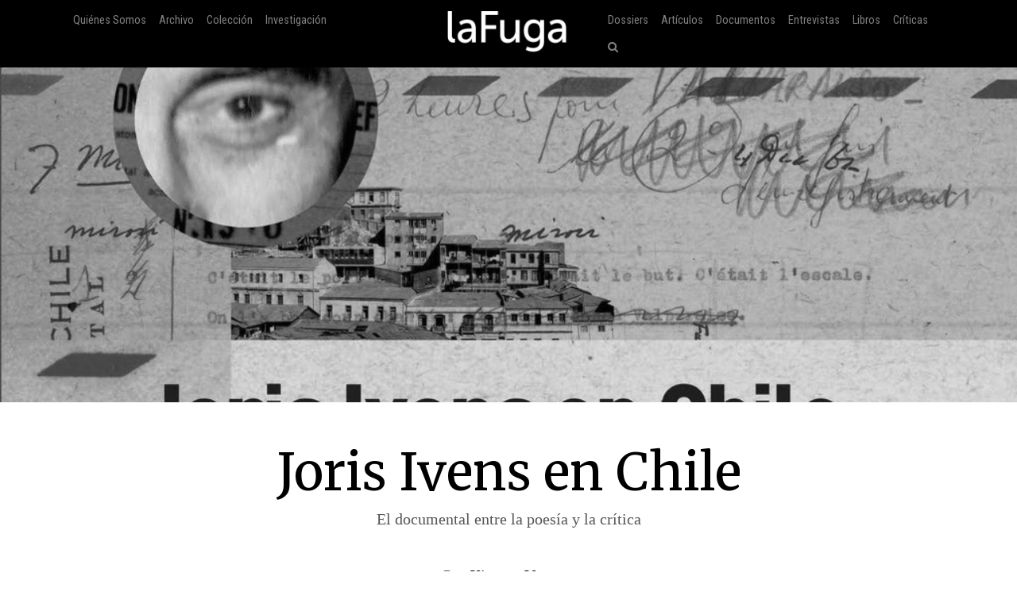

--- FILE ---
content_type: text/html; charset=utf-8
request_url: https://www.lafuga.cl/joris-ivens-en-chile/585
body_size: 21044
content:

<!DOCTYPE html>
<html lang="es">
<head>
    <!-- Required meta tags always come first -->
    <meta charset="utf-8">
    <meta name="viewport" content="width=device-width, initial-scale=1">
    <meta http-equiv="x-ua-compatible" content="ie=edge">
    <link href='https://fonts.googleapis.com/css?family=Merriweather:400,400italic,700italic,700|Roboto:400,100,700|Roboto+Condensed|Economica|Roboto+Slab:300'
          rel='stylesheet' type='text/css'>
    <title>Joris Ivens en Chile de Tiziana Panizza, en colaboración con Judith Silva y Pedro Chaskel | laFuga - revista de cine</title>
    <meta property="og:issn" content="0718-5316"/>
    <meta
            property="og:site_name" content="laFuga"/>
    <meta property="fb:admins" content="rodrigocr"/>
    
    
        <meta property="og:title" content="Joris Ivens en Chile: El documental entre la poesía y la crítica"/>
    
    <meta property="og:type" content="article"/>
    <meta property="og:url" content="http://www.lafuga.cl/joris-ivens-en-chile/585/"/>
    <meta property="og:image" content="http://www.lafuga.cl/media/articulo/imagenes/adicionales/JIvens_Tapa.jpg"/>

    <meta property="og:description"
          content="Si hasta hace un tiempo, se nos había contado la historia institucional –y testimonial– del Cine Experimental de la Universidad de Chile, y los filmes de este Centro habían sido ..."/>

    <link rel="shortcut icon" type="image/x-icon" href="/static/favico.png">

    
    <link rel="stylesheet" href="https://maxcdn.bootstrapcdn.com/font-awesome/4.5.0/css/font-awesome.min.css">
    <link rel="stylesheet" href="/static/css/bootstrap.css">
    
    <link rel="stylesheet/less" type="text/css" href="/static/less/style.less"/>
    <script src="/static/js/less.min.js" type="text/javascript"></script>
</head>

<!-- Bootstrap CSS -->

<body >

    <div id="fb-root"></div>
    <script>(function (d, s, id) {
        var js, fjs = d.getElementsByTagName(s)[0];
        if (d.getElementById(id)) return;
        js = d.createElement(s);
        js.id = id;
        js.src = "//connect.facebook.net/en_US/sdk.js#xfbml=1&version=v2.8&appId=192833040767187";
        fjs.parentNode.insertBefore(js, fjs);
    }(document, 'script', 'facebook-jssdk'));</script>
    <script>window.twttr = (function (d, s, id) {
        var js, fjs = d.getElementsByTagName(s)[0],
            t = window.twttr || {};
        if (d.getElementById(id)) return t;
        js = d.createElement(s);
        js.id = id;
        js.src = "https://platform.twitter.com/widgets.js";
        fjs.parentNode.insertBefore(js, fjs);

        t._e = [];
        t.ready = function (f) {
            t._e.push(f);
        };

        return t;
    }(document, "script", "twitter-wjs"));</script>

<div class="container-fluid">
    <nav class="navbar navbar-dark navbar-fixed-top bg-faded">
        <a class="navbar-brand center-block hidden-sm-up" href="/"><img
                src="/static/img/logo_lafuga_shadow.png"
                class="img-responsive"/></a>
        <button class="navbar-toggler hidden-sm-up pull-right" type="button" data-toggle="collapse"
                data-target="#navbar-header" aria-controls="navbar-header">
            &#9776;
        </button>
        <div class="container collapse navbar-toggleable-xs" id="navbar-header">
            <span class="col-md-5 logos">
                 <ul class="nav navbar-nav main-nav hidden-sm-down">
                      <li class="nav-item">
                         <a class="nav-link" href="/quienes_somos/">Quiénes Somos </a>
                     </li>
                     <li class="nav-item">
                         <a class="nav-link" href="/archivo/">Archivo</a>
                     </li>





                     <li class="nav-item">
                    <a class="nav-link" href="/coleccion/">Colección </a>
                </li>
                     <li class="nav-item">
                    <a class="nav-link" href="/media/pdf/cinefilia_y_lectores_digitales_laFuga.pdf">Investigación </a>
                </li>

                 </ul>
            </span>
            <span class="col-md-2 hidden-xs-down">
         <a class="navbar-brand center-block " href="/"><img
                 src="/static/img/logo_lafuga_shadow.png"
                 class="img-responsive"/></a>
        </span>

            <span class="col-md-5">
                <span class="pull-right">
                <!--- NAV-->

        <div class="">
            <ul class="nav navbar-nav main-nav">
                <li class="nav-item hidden-md-up">
                    <a class="nav-link" href="/quienes_somos/">Quiénes Somos </a>
                </li>
                <li class="nav-item hidden-md-up">
                    <a class="nav-link" href="/archivo/">Archivo</a>
                </li>




                <li class="nav-item hidden-md-up">
                    <a class="nav-link" href="/media/pdf/cinefilia_y_lectores_digitales_laFuga.pdf">Investigación </a>
                </li>
                <li class="nav-item">
                    <a class="nav-link" href="/dossiers">Dossiers</a>
                </li>
                <li class="nav-item">
                    <a class="nav-link" href="/categoria/articulos/">Artículos</a>
                </li>
                <li class="nav-item">
                    <a class="nav-link" href="/categoria/documentos/">Documentos</a>
                </li>
                 <li class="nav-item">
                    <a class="nav-link" href="/categoria/entrevista/">Entrevistas</a>
                </li>
                <li class="nav-item">
                    <a class="nav-link" href="/categoria/libros/">Libros</a>
                </li>
                <li class="nav-item">
                    <a class="nav-link" href="/categoria/criticas/">Críticas</a>
                </li>

                <li class="nav-item">
                    <a href="#search" class="nav-link" href="#"><i class="fa fa-search"></i></a>
                </li>
            </ul>

        </div>
                    <!-- END NAV-->


                </span>
            </span>
        </div>
    </nav>
</div>



    <div class="container-fluid article-image"
         style="background-image: url('/media/articulo/imagenes/adicionales/JIvens_Tapa.jpg.1024x547_q85_crop-smart_upscale.jpg')">
        &nbsp;

    </div>

    <div class=" m-t-md">&nbsp;</div>

    <div class="container articulo-main" id="scroll-to">
        <div class="col-md-12 text-center">
            <h1>Joris Ivens en Chile</h1>

            <h2>El documental entre la poesía y la crítica</h2>

            <p class="author m-y-lg">
                Por <a href='/autor/ximena-vergara/182'>Ximena Vergara</a>
            </p>

            

            <div class="details">
                <p>
                    
                        
                            Autor:
                        
                        <a href='/director/tiziana-panizza-en-colaboracion-con-judith-silva-y-pedro-chaskel/105'>Tiziana Panizza, en colaboración con Judith Silva y Pedro Chaskel</a>
                    
                    
                        Año: 2011
                    
                    
                        País: Chile
                    
                    
                        Editorial: Cuarto Propio
                    


                    
                    
                    
                    
                    
                </p>
                <div class="row">
                    <div class="col-md-2">
                        <small>
                            <div class="fb-like" data-href="http://www.lafuga.cl/joris-ivens-en-chile/585/"
                                 data-layout="button_count" data-action="like" data-size="small" data-show-faces="false"
                                 data-share="true"></div>
                            <div>&nbsp;</div>
                            <div>
                                <a class="twitter-share-button"
                                   href="https://twitter.com/intent/tweet?text=Joris Ivens en Chile en laFuga.cl">
                                    Tweet</a></div>
                            
                            
                            
                        </small>

                    </div>
                    <div class="col-md-8 ">
                        


                            Tags  
                            | <a href='/tipo/cine-documental/'>Cine documental</a>
                        
                            | <a href='/tipo/cine-politico/'>Cine político</a>
                        

                            
                                | <a href='/objeto/historia/'>Historia</a>
                            

                            
                                |  <a href='/disciplina/estudio-cultural/'>Estudio cultural</a>
                            
                                |  <a href='/disciplina/historiografia/'>Historiografía</a>
                            

                            
                        
                    </div>
                    <div class="col-md-2 col-xs-12 pull-right">
                        <a href="/pdf/joris-ivens-en-chile/585">
                            <small><i class="fa fa-arrow-circle-down"></i> Descargar PDF</small>
                        </a>

                    </div>
                </div>
            </div>


        </div>
        <div class=" m-t-md">&nbsp;</div>

        
            
            
            </div>
            <div class="col-md-2">&nbsp;</div>

            <div class="col-md-8">
                
                <article>
                    
                    <p><img src='/media/articulo/imagenes/adicionales/JIvens_Tapa.jpg.1100x550_q85_crop-smart_upscale.jpg' class='img-responsive' /><span class='caption artimgcap'></span></p>
<p>Si hasta hace un tiempo, se nos había contado la historia institucional –y testimonial– del Cine Experimental de la Universidad de Chile, y los filmes de este Centro habían sido observados crítica y operativamente desde la panorámica de los cines universitarios chilenos <a href='#down1' name='up1' title='Haz click en el numero para volver'><sup><strong>1</strong></sup></a>, a la fecha, al menos tres proyectos, ya concretados o en construcción,  han vuelto a esta historia: <a href="http://www.cinetecavirtual.cl/">www.cinetecavirtual.cl</a> da libre acceso al público a gran parte de este acerbo fílmico; Isabel Mardones y Mónica Villarroel relatan el itinerario del exilio forzoso y retorno de estos y otros materiales chilenos <a href='#down2' name='up2' title='Haz click en el numero para volver'><sup><strong>2</strong></sup></a> y Tiziana Panizza monta en bilingüe, una de las múltiples historias que se gestó en el marco de este centro audiovisual. O mejor, una y muchas historias: la de una visita formativa extendida por el entonces senador Salvador Allende y por el Cine Experimental al holandés Joris Ivens; la de las visitas que luego Ivens se inventa para volver; la de los jóvenes aprendices Sergio Bravo, Pedro Chaskel, Joaquín Olalla, Miguel Littin, Héctor Ríos, entre otros. También, está el relato de la filmación del documental <em><strong>…A Valparaíso</strong></em> (1963); la historia de <strong><em>El pequeño circo</em> </strong>(1963) un cortometraje que se bifurca de <em>…A Valparaíso</em> y que solo se encuentra en Europa; o la de un tren que llevó por Chile los estandartes socialistas del entonces candidato Salvador Allende en <em><strong>El tren de la victoria</strong></em>&nbsp;(1964).</p>
<p>El libro, como narración del itinerario de Ivens por uno de los 14 países en que filmó, recoge los vestigios de un viajero, y ensambla bitácoras, fotografías, telegramas, apuntes crípticos, fotogramas, todas piezas de un archivo disperso. De esta forma la historia se va reconstruyendo visualmente con papeles que solo la conciencia patrimonial –más algo de nostalgia y de idolatría al maestro– valorizan. Se muestran por tanto papeles que ilustran los datos empíricos de las idas y venidas, mientras en paralelo, se desentraña el por qué de lo poético, el por qué de lo crítico, el por qué de lo indisoluble de lo poético-crítico del cine que Ivens realiza en Chile. En este terreno, Joris Ivens es observado desde su empatía ideológica y fílmica con comunistas soviéticos, españoles republicanos, cubanos revolucionarios, entre otros, y desde una estética que acoge la denuncia con imágenes. Pero, tomando distancia de ejercicios de denuncia que se habrían reforzado con la exposición del desagarro o con voces en <em>off</em> que gritan las cifras del subdesarrollo, Ivens –tal vez por venir de vuelta de Cuba, España, Unión Soviética, tal vez simplemente por «venir de vuelta»– propone otra cosa, otra ruta, y el libro la&nbsp;persigue.</p>
<p>Si lo que se venía contando en <em>Joris Ivens en Chile</em> eran las necesarias historias que enmarcaron la venida del llamado «Holandés Errante» (Guerra Fría, Nuevo Cines) y las que surgiendo acá (<em>…A Valparaíso</em>, <em>El pequeño circo</em>, <em>El tren de la victoria</em>) lo que sigue es una pausa al relato. Una muestra clasificada de críticas a <em>…A Valparaíso</em> que expone sentencias célebres como la de Aldo Francia: “Y algunos afirman en forma rotunda: En los ascensores no suben bicicletas. Y otros, como grandes conocedores, responden: En los lenocinios no se juega naipes. Cierto. Hay detalles falseados. Pero, ¿Falsean en algo a la realidad del&nbsp;filme?”</p>
<p>Tampoco los pingüinos son animales para pasear, pero Ivens escenifica a uno como mascota, bajo una licencia autoral que recuerda al inesperado huevo que Pedro lanza a la cámara en <em><strong>Los olvidados</strong></em> (1950) de Buñuel. Licencia vanguardista, acto que desenfoca, y que en el análisis de <em>…A Valparaíso</em> propuesto por Tiziana Panizza es considerado como “un punto de inflexión surrealista para dejar caer una crítica social”. El libro ha llegado a la película, y la desmenuza críticamente desde distintas aristas o subgéneros documentales que se mixturan entre sí: sinfonía de ciudad, travelogue, ensayo fílmico. De esta forma, se exponen los antecedentes fílmicos de estos subgéneros y sus respectivas obsesiones por la urbanidad, los viajes y las ideas, además de señalarse cómo estos convergen bajo el sello de lo experimental, de lo poético, de lo&nbsp;crítico.</p>
<p>Valparaíso es para Ivens, y así lo va contando el libro, un caleidoscopio, un gran plano que contiene muchas escenas simultáneas, un plano Brueguel, “Valparaíso”, dijo Ivens, “Me recuerda a los <em>tableaux </em>de Brueguel. Entonces dejemos que Brueguel suceda en la película, en Valparaíso”. Estos planos suceden y del mismo modo como captan la fotogenia de Valparaíso, capturan sus altibajos espaciales y sociales, el arriba, el abajo, y los ascensores que los&nbsp;conectan.</p>
<p>Sin duda, el libro desentraña esta composición audiovisual invaluable, desde sus coordenadas estéticas fílmicas y desde la poesía que aportan el texto y la voz de Chris Marker. Las distintas aristas que puede tener una investigación quedan aquí resueltas, y es casi increíble que todo haya surgido de una cita escrita con la rapidez que necesitan las historias generales: “El paso de Joris Ivens por Chile no ha sido todavía suficientemente evaluado” señaló Jacqueline Mouesca en <em><strong>Plano Secuencia de la Memoria de Chile: veinticinco años de cine chileno</strong></em> <em>(1960-1985)</em>. Esta investigación va más allá y lo evalúa suficiente, eficaz, política y estéticamente, dejando por escrito un capítulo tan necesario como&nbsp;bello.</p>
<p>Luego de leer este libro-capítulo, me pregunto cuántos capítulos&nbsp;quedan.</p><br/><hr width='50%'/><h2>Notas</h2><div class="endnotes"><p><a href='#up1' name='down1' class='number anchor' title='Haz click en el numero para volver'><strong>1</strong></a> <em><strong>Historia del Cine Experimental en la Universidad de Chile 1957-1973</strong></em> de Claudio Salinas y Hans Stange (Santiago: Uqbar, 2008) y <strong><em>Teorías del cine documental chileno 1957-1973</em> </strong>de Pablo Corro, Carolina Larraín, Maite Alberdi y Camila Van Diest. (Santiago, Colección Aisthesis, 2007),&nbsp;respectivamente. </p><p><a href='#up2' name='down2' class='number anchor' title='Haz click en el numero para volver'><strong>2</strong></a> <em><strong>Señales contra el olvido. Cine chileno recobrado</strong></em> (Santiago: Cuarto Propio,&nbsp;2012)</p></div> 
                    <div class=" m-t-md">&nbsp;</div>
                    <hr width="50%"/>
                    <div class=" m-t-md">&nbsp;</div>
                    <div class="">

                        <small class="card-title">Como citar:<br/>
                            Vergara, X. (2012). Joris Ivens en Chile, <em>laFuga</em>, 14. [Fecha de consulta: 2026-01-25] Disponible en: http://2016.lafuga.cl/joris-ivens-en-chile/585
                        </small>


                    </div>
                </article>
            </div>
            <div class="col-md-2">&nbsp;</div>
        

    </div>






<div id="search">
    
    <form action="/buscar/" method="get">
        
        <input type="search" value="" placeholder="¿Qué estás buscando?" name="q"/>
        <button type="submit" class="btn btn-success"><i class="fa fa-search"></i></button>
        <input type='hidden' name='csrfmiddlewaretoken' value='YfOCDE0tIWOjpIHMGDwoQ5Ql9gmfmWyA' />
    </form>
    <small>Haz click en cualquier parte para cerrar</small>
</div>

<!-- jQuery first, then Bootstrap JS. -->
<script src="/static/js/jquery.min.js"></script>
<script src="/static/js/bootstrap.js"></script>
<script src="/static/tether/js/tether.min.js"></script>
<script type="text/javascript">
    $(function () {
        $('a[href="#search"]').on('click', function (event) {
            event.preventDefault();
            $('#search').addClass('open');
            $('#search > form > input[type="search"]').focus();
        });

        $('#search, #search button.close').on('click keyup', function (event) {
            if (event.target == this || event.target.className == 'close' || event.keyCode == 27) {
                $(this).removeClass('open');
            }
        });

        
        
        
        
    });
</script>

    <script type="text/javascript">
        $(function () {
            var big = true;
            var busy = false;
            $(window).scroll(function () {
                var hT = $('#scroll-to').offset().top,
                    hH = $('#scroll-to').outerHeight(),
                    wH = $(window).height(),
                    wS = $(this).scrollTop();
                if (wS > 100 && !busy) {
                    busy = true;
                    $('.navbar-brand img').animate({zoom: 0.5}, 'slow', function () {
                        busy = false;
                    });
                    $('.navbar_trans').css('background', '#000');
                } else if (!busy) {
                    busy = true;
                    $('.navbar_trans').css('background', 'rgba(0,0,0,0)');
                    $('.navbar-brand img').animate({zoom: 1}, 'slow', function () {
                        busy = false;
                    })
                }
                

            });
            var trigger = true;
        })
    </script>

<script src="//cdn.ckeditor.com/4.4.7/standard/ckeditor.js"></script>


    <script type="text/javascript">
        var trigger = true;
        $(function () {
            $('.note').hover(function () {
                    if (trigger) {
                        $('.notebody', this).fadeIn();
                        trigger = false;
                    }
                },
                function () {
                    $('.notebody', this).fadeOut();
                    setTimeout(function () {
                        trigger = true
                    }, 500);
                })
            $('.note').click(function () {
                return false;
            });
            $('.bio .toggle').click(
                function () {
                    $('.bio .biobody').toggle(1000);
                    return false;
                }
            )
        })
    </script>


<script>
    (function (i, s, o, g, r, a, m) {
        i['GoogleAnalyticsObject'] = r;
        i[r] = i[r] || function () {
            (i[r].q = i[r].q || []).push(arguments)
        }, i[r].l = 1 * new Date();
        a = s.createElement(o),
            m = s.getElementsByTagName(o)[0];
        a.async = 1;
        a.src = g;
        m.parentNode.insertBefore(a, m)
    })(window, document, 'script', '//www.google-analytics.com/analytics.js', 'ga');

    ga('create', 'UA-122148-2', 'auto');
    ga('send', 'pageview');

</script>
</body>
</html>

